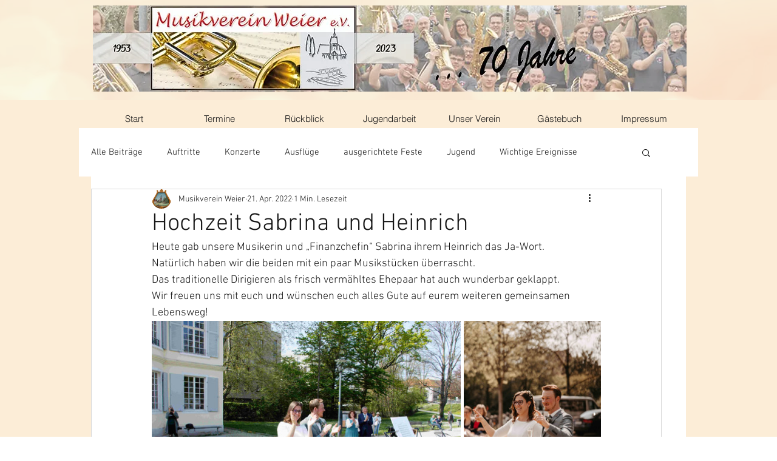

--- FILE ---
content_type: text/css; charset=utf-8
request_url: https://www.musikverein-weier.de/_serverless/pro-gallery-css-v4-server/layoutCss?ver=2&id=fifgv-not-scoped&items=3594_2500_1667%7C3631_4000_6000%7C3625_4000_6000&container=529_740_342.34375_720&options=gallerySizeType:px%7CenableInfiniteScroll:true%7CtitlePlacement:SHOW_ON_HOVER%7CimageMargin:5%7CisVertical:false%7CgridStyle:0%7CgalleryLayout:1%7CnumberOfImagesPerRow:0%7CgallerySizePx:300%7CcubeType:fill%7CgalleryThumbnailsAlignment:none
body_size: -141
content:
#pro-gallery-fifgv-not-scoped [data-hook="item-container"][data-idx="0"].gallery-item-container{opacity: 1 !important;display: block !important;transition: opacity .2s ease !important;top: 0px !important;left: 0px !important;right: auto !important;height: 339px !important;width: 509px !important;} #pro-gallery-fifgv-not-scoped [data-hook="item-container"][data-idx="0"] .gallery-item-common-info-outer{height: 100% !important;} #pro-gallery-fifgv-not-scoped [data-hook="item-container"][data-idx="0"] .gallery-item-common-info{height: 100% !important;width: 100% !important;} #pro-gallery-fifgv-not-scoped [data-hook="item-container"][data-idx="0"] .gallery-item-wrapper{width: 509px !important;height: 339px !important;margin: 0 !important;} #pro-gallery-fifgv-not-scoped [data-hook="item-container"][data-idx="0"] .gallery-item-content{width: 509px !important;height: 339px !important;margin: 0px 0px !important;opacity: 1 !important;} #pro-gallery-fifgv-not-scoped [data-hook="item-container"][data-idx="0"] .gallery-item-hover{width: 509px !important;height: 339px !important;opacity: 1 !important;} #pro-gallery-fifgv-not-scoped [data-hook="item-container"][data-idx="0"] .item-hover-flex-container{width: 509px !important;height: 339px !important;margin: 0px 0px !important;opacity: 1 !important;} #pro-gallery-fifgv-not-scoped [data-hook="item-container"][data-idx="0"] .gallery-item-wrapper img{width: 100% !important;height: 100% !important;opacity: 1 !important;} #pro-gallery-fifgv-not-scoped [data-hook="item-container"][data-idx="1"].gallery-item-container{opacity: 1 !important;display: block !important;transition: opacity .2s ease !important;top: 0px !important;left: 514px !important;right: auto !important;height: 339px !important;width: 226px !important;} #pro-gallery-fifgv-not-scoped [data-hook="item-container"][data-idx="1"] .gallery-item-common-info-outer{height: 100% !important;} #pro-gallery-fifgv-not-scoped [data-hook="item-container"][data-idx="1"] .gallery-item-common-info{height: 100% !important;width: 100% !important;} #pro-gallery-fifgv-not-scoped [data-hook="item-container"][data-idx="1"] .gallery-item-wrapper{width: 226px !important;height: 339px !important;margin: 0 !important;} #pro-gallery-fifgv-not-scoped [data-hook="item-container"][data-idx="1"] .gallery-item-content{width: 226px !important;height: 339px !important;margin: 0px 0px !important;opacity: 1 !important;} #pro-gallery-fifgv-not-scoped [data-hook="item-container"][data-idx="1"] .gallery-item-hover{width: 226px !important;height: 339px !important;opacity: 1 !important;} #pro-gallery-fifgv-not-scoped [data-hook="item-container"][data-idx="1"] .item-hover-flex-container{width: 226px !important;height: 339px !important;margin: 0px 0px !important;opacity: 1 !important;} #pro-gallery-fifgv-not-scoped [data-hook="item-container"][data-idx="1"] .gallery-item-wrapper img{width: 100% !important;height: 100% !important;opacity: 1 !important;} #pro-gallery-fifgv-not-scoped [data-hook="item-container"][data-idx="2"].gallery-item-container{opacity: 1 !important;display: block !important;transition: opacity .2s ease !important;top: 344px !important;left: 0px !important;right: auto !important;height: 300px !important;width: 200px !important;} #pro-gallery-fifgv-not-scoped [data-hook="item-container"][data-idx="2"] .gallery-item-common-info-outer{height: 100% !important;} #pro-gallery-fifgv-not-scoped [data-hook="item-container"][data-idx="2"] .gallery-item-common-info{height: 100% !important;width: 100% !important;} #pro-gallery-fifgv-not-scoped [data-hook="item-container"][data-idx="2"] .gallery-item-wrapper{width: 200px !important;height: 300px !important;margin: 0 !important;} #pro-gallery-fifgv-not-scoped [data-hook="item-container"][data-idx="2"] .gallery-item-content{width: 200px !important;height: 300px !important;margin: 0px 0px !important;opacity: 1 !important;} #pro-gallery-fifgv-not-scoped [data-hook="item-container"][data-idx="2"] .gallery-item-hover{width: 200px !important;height: 300px !important;opacity: 1 !important;} #pro-gallery-fifgv-not-scoped [data-hook="item-container"][data-idx="2"] .item-hover-flex-container{width: 200px !important;height: 300px !important;margin: 0px 0px !important;opacity: 1 !important;} #pro-gallery-fifgv-not-scoped [data-hook="item-container"][data-idx="2"] .gallery-item-wrapper img{width: 100% !important;height: 100% !important;opacity: 1 !important;} #pro-gallery-fifgv-not-scoped .pro-gallery-prerender{height:644.3272473569864px !important;}#pro-gallery-fifgv-not-scoped {height:644.3272473569864px !important; width:740px !important;}#pro-gallery-fifgv-not-scoped .pro-gallery-margin-container {height:644.3272473569864px !important;}#pro-gallery-fifgv-not-scoped .pro-gallery {height:644.3272473569864px !important; width:740px !important;}#pro-gallery-fifgv-not-scoped .pro-gallery-parent-container {height:644.3272473569864px !important; width:745px !important;}